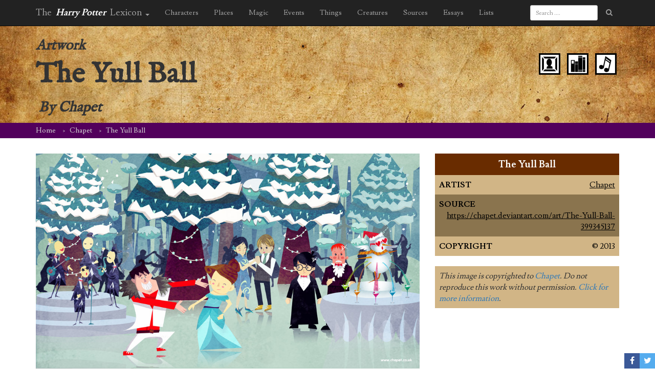

--- FILE ---
content_type: text/html; charset=utf-8
request_url: https://www.google.com/recaptcha/api2/aframe
body_size: 266
content:
<!DOCTYPE HTML><html><head><meta http-equiv="content-type" content="text/html; charset=UTF-8"></head><body><script nonce="_SxjdwSSHvka6-Ehmx8IWw">/** Anti-fraud and anti-abuse applications only. See google.com/recaptcha */ try{var clients={'sodar':'https://pagead2.googlesyndication.com/pagead/sodar?'};window.addEventListener("message",function(a){try{if(a.source===window.parent){var b=JSON.parse(a.data);var c=clients[b['id']];if(c){var d=document.createElement('img');d.src=c+b['params']+'&rc='+(localStorage.getItem("rc::a")?sessionStorage.getItem("rc::b"):"");window.document.body.appendChild(d);sessionStorage.setItem("rc::e",parseInt(sessionStorage.getItem("rc::e")||0)+1);localStorage.setItem("rc::h",'1768937087199');}}}catch(b){}});window.parent.postMessage("_grecaptcha_ready", "*");}catch(b){}</script></body></html>